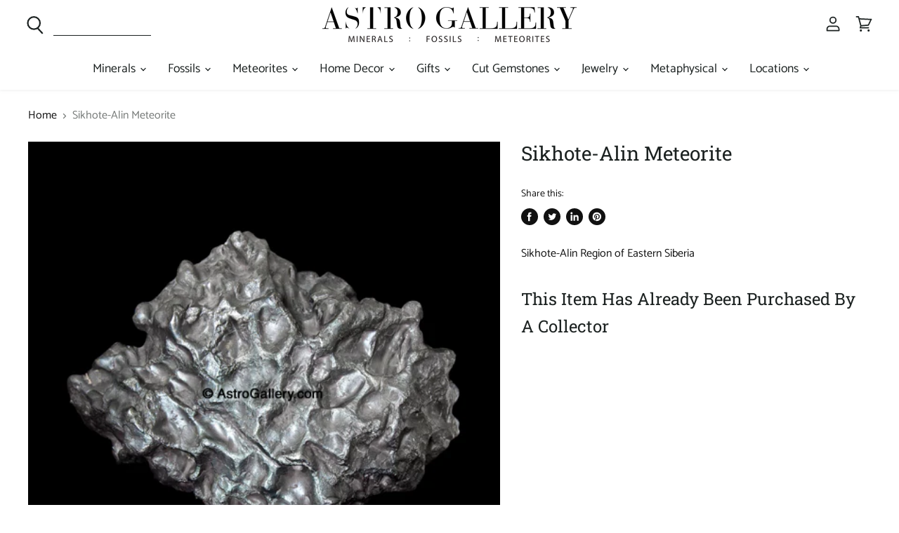

--- FILE ---
content_type: text/html; charset=utf-8
request_url: https://astrogallery.com/collections/all/products/sikhote-alin-meteorite?view=_recently-viewed
body_size: 1404
content:
















  

  
  
  
  
  
  
  
  











<li
  class="productgrid--item  imagestyle--cropped-medium        product-recently-viewed-card  show-actions--mobile"
  data-product-item
  
    data-recently-viewed-card
  
>
  

  
  

<script type="application/json" data-product-data>
    {"id":390991315,"title":"Sikhote-Alin Meteorite","handle":"sikhote-alin-meteorite","description":"\u003cmeta charset=\"utf-8\"\u003e\n\u003cdiv class=\"meta\"\u003eSikhote-Alin Region of Eastern Siberia\u003c\/div\u003e\n\u003cdiv id=\"post_custom\"\u003e\n\u003cdiv class=\"post_custom_item price\"\u003e\n\u003ch4\u003e\u003c\/h4\u003e\n\u003c\/div\u003e\n\u003c\/div\u003e\n\u003cdiv class=\"sh_cart1\"\u003e\n\u003ch3\u003eThis Item Has Already Been Purchased By A Collector\u003c\/h3\u003e\n\u003c\/div\u003e","published_at":"2021-11-18T18:58:59-05:00","created_at":"2014-10-22T10:50:54-04:00","vendor":"Astro Gallery","type":"Hall of Fame","tags":["hall_of_fame","Minerals"],"price":0,"price_min":0,"price_max":0,"available":false,"price_varies":false,"compare_at_price":null,"compare_at_price_min":0,"compare_at_price_max":0,"compare_at_price_varies":false,"variants":[{"id":915874223,"title":"Default Title","option1":"Default Title","option2":null,"option3":null,"sku":"","requires_shipping":true,"taxable":true,"featured_image":null,"available":false,"name":"Sikhote-Alin Meteorite","public_title":null,"options":["Default Title"],"price":0,"weight":0,"compare_at_price":null,"inventory_quantity":0,"inventory_management":"shopify","inventory_policy":"deny","barcode":"15874223","requires_selling_plan":false,"selling_plan_allocations":[]}],"images":["\/\/astrogallery.com\/cdn\/shop\/products\/IMG_7393-copy.png?v=1526743065"],"featured_image":"\/\/astrogallery.com\/cdn\/shop\/products\/IMG_7393-copy.png?v=1526743065","options":["Title"],"media":[{"alt":"Sikhote-Alin Meteorite - Astro Gallery","id":15382511703,"position":1,"preview_image":{"aspect_ratio":0.833,"height":600,"width":500,"src":"\/\/astrogallery.com\/cdn\/shop\/products\/IMG_7393-copy.png?v=1526743065"},"aspect_ratio":0.833,"height":600,"media_type":"image","src":"\/\/astrogallery.com\/cdn\/shop\/products\/IMG_7393-copy.png?v=1526743065","width":500}],"requires_selling_plan":false,"selling_plan_groups":[],"content":"\u003cmeta charset=\"utf-8\"\u003e\n\u003cdiv class=\"meta\"\u003eSikhote-Alin Region of Eastern Siberia\u003c\/div\u003e\n\u003cdiv id=\"post_custom\"\u003e\n\u003cdiv class=\"post_custom_item price\"\u003e\n\u003ch4\u003e\u003c\/h4\u003e\n\u003c\/div\u003e\n\u003c\/div\u003e\n\u003cdiv class=\"sh_cart1\"\u003e\n\u003ch3\u003eThis Item Has Already Been Purchased By A Collector\u003c\/h3\u003e\n\u003c\/div\u003e"}
  </script>

  <article class="productitem" data-product-item-content>
    <div class="product-recently-viewed-card-time" data-product-handle="sikhote-alin-meteorite">
      <button
        class="product-recently-viewed-card-remove"
        aria-label="close"
        data-remove-recently-viewed
      >
        
                                                                                  <svg class="icon-remove "    aria-hidden="true"    focusable="false"    role="presentation"    xmlns="http://www.w3.org/2000/svg" width="10" height="10" viewBox="0 0 10 10" fill="none">          <title>Remove icon</title>        <path fill-rule="evenodd" clip-rule="evenodd" d="M4.11611 5.00001L0.327286 8.78884L1.21117 9.67272L5 5.88389L8.78883 9.67272L9.67271 8.78884L5.88388 5.00001L9.67271 1.21118L8.78882 0.327301L5 4.11613L1.21117 0.327301L0.327286 1.21118L4.11611 5.00001Z" fill="currentColor"/>    </svg>                                

      </button>
    </div>
    <a
      class="productitem--image-link"
      href="/products/sikhote-alin-meteorite"
      tabindex="-1"
      data-product-page-link
    >
      <figure class="productitem--image" data-product-item-image>
        
          
          

  
    <noscript data-rimg-noscript>
      <img
        
          src="//astrogallery.com/cdn/shop/products/IMG_7393-copy_317x380.png?v=1526743065"
        

        alt="Sikhote-Alin Meteorite - Astro Gallery"
        data-rimg="noscript"
        srcset="//astrogallery.com/cdn/shop/products/IMG_7393-copy_317x380.png?v=1526743065 1x, //astrogallery.com/cdn/shop/products/IMG_7393-copy_498x597.png?v=1526743065 1.57x"
        class="productitem--image-primary"
        
        
      >
    </noscript>
  

  <img
    
      src="//astrogallery.com/cdn/shop/products/IMG_7393-copy_317x380.png?v=1526743065"
    
    alt="Sikhote-Alin Meteorite - Astro Gallery"

    
      data-rimg="lazy"
      data-rimg-scale="1"
      data-rimg-template="//astrogallery.com/cdn/shop/products/IMG_7393-copy_{size}.png?v=1526743065"
      data-rimg-max="500x600"
      data-rimg-crop="false"
      
      srcset="data:image/svg+xml;utf8,<svg%20xmlns='http://www.w3.org/2000/svg'%20width='317'%20height='380'></svg>"
    

    class="productitem--image-primary"
    
    
  >



  <div data-rimg-canvas></div>


        

        

  <span class="productitem--badge badge--soldout">
    Sold out
  </span>


      </figure>
    </a><div class="productitem--info">
      
        
      

      

      

      <h2 class="productitem--title">
        <a href="/products/sikhote-alin-meteorite" data-product-page-link>
          
          Sikhote-Alin Meteorite
        </a>
      </h2>

      
        
<div class="productitem--price ">
  <div
    class="price--compare-at "
    data-price-compare-at
  >
      <span class="money"></span>
    
  </div>

  <div class="price--main" data-price>
      
      <span class="money">
        $ 0.00
      </span>
    
  </div>

  
<div
    class="
      product__unit-price
      hidden
    "
    data-unit-price
  >
    <span class="product__total-quantity" data-total-quantity></span> | <span class="product__unit-price-amount money" data-unit-price-amount></span> / <span class="product__unit-price-measure" data-unit-price-measure>    </span>
  </div></div>


      

      

      

      

      
        <div class="productitem--description">
          <p>
Sikhote-Alin Region of Eastern Siberia






This Item Has Already Been Purchased By A Collector
</p>

          
        </div>
      
    </div>

    
  </article>

  
</li>



--- FILE ---
content_type: text/javascript
request_url: https://astrogallery.com/cdn/shop/t/52/assets/custom.js?v=73294933481422947871706188973
body_size: -101
content:
$(document).ready(function(){$(".itg_map_slider .map_main").owlCarousel({items:1,loop:!0,margin:10,dots:!0,dotsData:!0,autoplay:!0,autoplayTimeout:3e3,autoplayHoverPause:!0}),$(".itg_collection_gallery .owl-carousel").owlCarousel({autoplay:!0,lazyLoad:!0,loop:!0,items:1,margin:20,responsiveClass:!0,autoplayTimeout:7e3,smartSpeed:800,nav:!0,dots:!1}),$(".itg_collection_slider .owl-carousel").owlCarousel({lazyLoad:!0,loop:!1,margin:20,responsiveClass:!0,smartSpeed:800,nav:!0,dots:!1,responsive:{0:{items:1},600:{items:1},1024:{items:2},1366:{items:3}}}),$(document).on("click",".bundle_add_btn",function(){var variant_id=$(this).data("value"),data={id:variant_id,quantity:"1"};jQuery.ajax({type:"POST",url:"/cart/add.js",data:data,dataType:"json",success:function(){}})})}),document.addEventListener("DOMContentLoaded",function(){var lazyVideos=[].slice.call(document.querySelectorAll("video.lazy"));if("IntersectionObserver"in window){var lazyVideoObserver=new IntersectionObserver(function(entries,observer){entries.forEach(function(video){if(video.isIntersecting){for(var source in video.target.children){var videoSource=video.target.children[source];typeof videoSource.tagName=="string"&&videoSource.tagName==="SOURCE"&&(videoSource.src=videoSource.dataset.src)}video.target.load(),video.target.classList.remove("lazy"),lazyVideoObserver.unobserve(video.target)}})});lazyVideos.forEach(function(lazyVideo){lazyVideoObserver.observe(lazyVideo)})}});
//# sourceMappingURL=/cdn/shop/t/52/assets/custom.js.map?v=73294933481422947871706188973


--- FILE ---
content_type: text/javascript; charset=utf-8
request_url: https://astrogallery.com/products/sikhote-alin-meteorite.js
body_size: 730
content:
{"id":390991315,"title":"Sikhote-Alin Meteorite","handle":"sikhote-alin-meteorite","description":"\u003cmeta charset=\"utf-8\"\u003e\n\u003cdiv class=\"meta\"\u003eSikhote-Alin Region of Eastern Siberia\u003c\/div\u003e\n\u003cdiv id=\"post_custom\"\u003e\n\u003cdiv class=\"post_custom_item price\"\u003e\n\u003ch4\u003e\u003c\/h4\u003e\n\u003c\/div\u003e\n\u003c\/div\u003e\n\u003cdiv class=\"sh_cart1\"\u003e\n\u003ch3\u003eThis Item Has Already Been Purchased By A Collector\u003c\/h3\u003e\n\u003c\/div\u003e","published_at":"2021-11-18T18:58:59-05:00","created_at":"2014-10-22T10:50:54-04:00","vendor":"Astro Gallery","type":"Hall of Fame","tags":["hall_of_fame","Minerals"],"price":0,"price_min":0,"price_max":0,"available":false,"price_varies":false,"compare_at_price":null,"compare_at_price_min":0,"compare_at_price_max":0,"compare_at_price_varies":false,"variants":[{"id":915874223,"title":"Default Title","option1":"Default Title","option2":null,"option3":null,"sku":"","requires_shipping":true,"taxable":true,"featured_image":null,"available":false,"name":"Sikhote-Alin Meteorite","public_title":null,"options":["Default Title"],"price":0,"weight":0,"compare_at_price":null,"inventory_quantity":0,"inventory_management":"shopify","inventory_policy":"deny","barcode":"15874223","requires_selling_plan":false,"selling_plan_allocations":[]}],"images":["\/\/cdn.shopify.com\/s\/files\/1\/0537\/7561\/products\/IMG_7393-copy.png?v=1526743065"],"featured_image":"\/\/cdn.shopify.com\/s\/files\/1\/0537\/7561\/products\/IMG_7393-copy.png?v=1526743065","options":[{"name":"Title","position":1,"values":["Default Title"]}],"url":"\/products\/sikhote-alin-meteorite","media":[{"alt":"Sikhote-Alin Meteorite - Astro Gallery","id":15382511703,"position":1,"preview_image":{"aspect_ratio":0.833,"height":600,"width":500,"src":"https:\/\/cdn.shopify.com\/s\/files\/1\/0537\/7561\/products\/IMG_7393-copy.png?v=1526743065"},"aspect_ratio":0.833,"height":600,"media_type":"image","src":"https:\/\/cdn.shopify.com\/s\/files\/1\/0537\/7561\/products\/IMG_7393-copy.png?v=1526743065","width":500}],"requires_selling_plan":false,"selling_plan_groups":[]}

--- FILE ---
content_type: text/javascript
request_url: https://astrogallery.com/cdn/shop/t/52/assets/lozad.js?v=23674152989425650821706182213
body_size: 501
content:
const isIE=typeof document<"u"&&document.documentMode,support=type=>window&&window[type],validAttribute=["data-iesrc","data-alt","data-src","data-srcset","data-background-image","data-toggle-class"],defaultConfig={rootMargin:"0px",threshold:0,enableAutoReload:!1,load(element){if(element.nodeName.toLowerCase()==="picture"){let img=element.querySelector("img"),append=!1;img===null&&(img=document.createElement("img"),append=!0),isIE&&element.getAttribute("data-iesrc")&&(img.src=element.getAttribute("data-iesrc")),element.getAttribute("data-alt")&&(img.alt=element.getAttribute("data-alt")),append&&element.append(img)}if(element.nodeName.toLowerCase()==="video"&&!element.getAttribute("data-src")&&element.children){const childs=element.children;let childSrc;for(let i=0;i<=childs.length-1;i++)childSrc=childs[i].getAttribute("data-src"),childSrc&&(childs[i].src=childSrc);element.load()}element.getAttribute("data-poster")&&(element.poster=element.getAttribute("data-poster")),element.getAttribute("data-src")&&(element.src=element.getAttribute("data-src")),element.getAttribute("data-srcset")&&element.setAttribute("srcset",element.getAttribute("data-srcset"));let backgroundImageDelimiter=",";if(element.getAttribute("data-background-delimiter")&&(backgroundImageDelimiter=element.getAttribute("data-background-delimiter")),element.getAttribute("data-background-image"))element.style.backgroundImage=`url('${element.getAttribute("data-background-image").split(backgroundImageDelimiter).join("'),url('")}')`;else if(element.getAttribute("data-background-image-set")){const imageSetLinks=element.getAttribute("data-background-image-set").split(backgroundImageDelimiter);let firstUrlLink=imageSetLinks[0].substr(0,imageSetLinks[0].indexOf(" "))||imageSetLinks[0];firstUrlLink=firstUrlLink.indexOf("url(")===-1?`url(${firstUrlLink})`:firstUrlLink,imageSetLinks.length===1?element.style.backgroundImage=firstUrlLink:element.setAttribute("style",(element.getAttribute("style")||"")+`background-image: ${firstUrlLink}; background-image: -webkit-image-set(${imageSetLinks}); background-image: image-set(${imageSetLinks})`)}element.getAttribute("data-toggle-class")&&element.classList.toggle(element.getAttribute("data-toggle-class"))},loaded(){}};function markAsLoaded(element){element.setAttribute("data-loaded",!0)}function preLoad(element){element.getAttribute("data-placeholder-background")&&(element.style.background=element.getAttribute("data-placeholder-background"))}const isLoaded=element=>element.getAttribute("data-loaded")==="true",onIntersection=(load,loaded)=>(entries,observer)=>{entries.forEach(entry=>{(entry.intersectionRatio>0||entry.isIntersecting)&&(observer.unobserve(entry.target),isLoaded(entry.target)||(load(entry.target),markAsLoaded(entry.target),loaded(entry.target)))})},onMutation=load=>entries=>{entries.forEach(entry=>{isLoaded(entry.target)&&entry.type==="attributes"&&validAttribute.indexOf(entry.attributeName)>-1&&load(entry.target)})},getElements=(selector,root=document)=>selector instanceof Element?[selector]:selector instanceof NodeList?selector:root.querySelectorAll(selector);export default function(selector=".lozad",options={}){const{root,rootMargin,threshold,enableAutoReload,load,loaded}=Object.assign({},defaultConfig,options);let observer,mutationObserver;support("IntersectionObserver")&&(observer=new IntersectionObserver(onIntersection(load,loaded),{root,rootMargin,threshold})),support("MutationObserver")&&enableAutoReload&&(mutationObserver=new MutationObserver(onMutation(load,loaded)));const elements=getElements(selector,root);for(let i=0;i<elements.length;i++)preLoad(elements[i]);return{observe(){const elements2=getElements(selector,root);for(let i=0;i<elements2.length;i++)if(!isLoaded(elements2[i])){if(observer){mutationObserver&&enableAutoReload&&mutationObserver.observe(elements2[i],{subtree:!0,attributes:!0,attributeFilter:validAttribute}),observer.observe(elements2[i]);continue}load(elements2[i]),markAsLoaded(elements2[i]),loaded(elements2[i])}},triggerLoad(element){isLoaded(element)||(load(element),markAsLoaded(element),loaded(element))},observer,mutationObserver}}
//# sourceMappingURL=/cdn/shop/t/52/assets/lozad.js.map?v=23674152989425650821706182213
